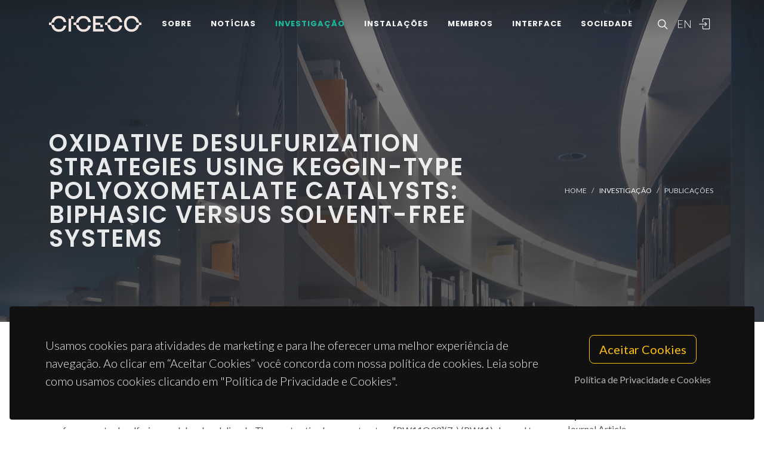

--- FILE ---
content_type: text/html; charset=UTF-8
request_url: https://www.ciceco.ua.pt/?tabela=publicationdetail&menu=212&language=pt&id=20715
body_size: 48719
content:
<!DOCTYPE html PUBLIC "-//W3C//DTD XHTML 1.0 Transitional//EN" "http://www.w3.org/TR/xhtml1/DTD/xhtml1-transitional.dtd">
<html lang="pt" xmlns="http://www.w3.org/1999/xhtml">
<head>
	<meta http-equiv="X-UA-Compatible" content="IE=9">
	<meta content="text/html; charset=iso-8859-1" http-equiv="Content-Type"/>
	<title>CICECO Publication » Oxidative desulfurization strategies using Keggin-type polyoxometalate catalysts: Biphasic versus solvent-free systems</title>
	<meta name="keywords" content="CICECO, Aveiro Institute of Materials, research center, associated laboratory, materials science, nanotechnology, sustainable materials, circular economy, biomaterials, energy materials, photonic materials, nanocomposites, materials engineering, University of Aveiro"/>
	<meta name="description" content="Strategic polyoxometalate Keggin-type structural modification was performed to increase the oxidative catalytic performance to desulfurize model and real diesels. The most active lacunar structure [PW11O39](7-) (PW11) showed to complete desulfurize a simulated diesel after 60 min at 70 degrees C. Its application as homogeneous catalyst using a biphasic system 1: 1 diesel/acetonitrile needed to use an excess of oxidant (ratio H2O2/S = 8). The immobilization of the PW11 on amine-functionalized SBA-15 supports originated two heterogeneous catalysts PW11@aptesSBA-15 and PW11@tbaSBA-15. The best results were attained with the PW11@aptesSBA-15 catalyst showing identical oxidative desulfurization performance as the homogeneous analogue. As advantage, this heterogeneous catalyst promotes the complete desulfurization of simulated diesel using a solvent-free system, i.e. without the need of acetonitrile use. On the other hand, the same desulfurization efficiency could be achieved using half the amount of oxidant (H2O2/S = 4). The oxidative desulfurization of the real diesel achieved a remarkable 83.4% of efficiency after just 2 h. The recycling capacity of PW11@aptesSBA-15 catalyst was confirmed for eight consecutive cycles using the biphasic and the solvent-free systems. Its stability investigation demonstrates to be higher under the solvent-free system than the biphasic system, without practically any occurrence of PW11 leaching in the first case. On the other hand, the Venturello peroxocomplex [PO4{W(O-2)(2)}(4)](3-), recognized as active intermediate in the homogeneous biphasic system, was not identified in the heterogeneous catalytic systems."/>
	<meta name="author" content="Ribeiro, SO; Granadeiro, CM; Almeida, PL; Pires, J; Capel-Sanchez, MC; Campos-Martin, JM; Gago, S; de Castro, B; Balula, SS"/>
	<meta name="publisher" content="ELSEVIER SCIENCE BV"/>
	<meta property="og:title" content="CICECO Publication » Oxidative desulfurization strategies using Keggin-type polyoxometalate catalysts: Biphasic versus solvent-free systems"/>
	<meta property="og:type" content="website"/>
	<meta property="article:author" content="Ribeiro, SO; Granadeiro, CM; Almeida, PL; Pires, J; Capel-Sanchez, MC; Campos-Martin, JM; Gago, S; de Castro, B; Balula, SS"/>
	<meta property="article:publisher" content="ELSEVIER SCIENCE BV"/>
	<meta property="og:url" content="https://www.ciceco.ua.pt/?tabela=publicationdetail&menu=212&language=pt&id=20715"/>
	<meta property="fb:app_id" content="1355710464528251"/>
	<link rel='image_src' href="https://www.ciceco.ua.pt/images/_main/metadata/metadata.jpg">
	<meta property="og:image" content="https://www.ciceco.ua.pt/images/_main/metadata/metadata.jpg"/>
	<meta property="og:site_name" content="CICECO Publication"/>
	<meta property="og:description" content="Strategic polyoxometalate Keggin-type structural modification was performed to increase the oxidative catalytic performance to desulfurize model and real diesels. The most active lacunar structure [PW11O39](7-) (PW11) showed to complete desulfurize a simulated diesel after 60 min at 70 degrees C. Its application as homogeneous catalyst using a biphasic system 1: 1 diesel/acetonitrile needed to use an excess of oxidant (ratio H2O2/S = 8). The immobilization of the PW11 on amine-functionalized SBA-15 supports originated two heterogeneous catalysts PW11@aptesSBA-15 and PW11@tbaSBA-15. The best results were attained with the PW11@aptesSBA-15 catalyst showing identical oxidative desulfurization performance as the homogeneous analogue. As advantage, this heterogeneous catalyst promotes the complete desulfurization of simulated diesel using a solvent-free system, i.e. without the need of acetonitrile use. On the other hand, the same desulfurization efficiency could be achieved using half the amount of oxidant (H2O2/S = 4). The oxidative desulfurization of the real diesel achieved a remarkable 83.4% of efficiency after just 2 h. The recycling capacity of PW11@aptesSBA-15 catalyst was confirmed for eight consecutive cycles using the biphasic and the solvent-free systems. Its stability investigation demonstrates to be higher under the solvent-free system than the biphasic system, without practically any occurrence of PW11 leaching in the first case. On the other hand, the Venturello peroxocomplex [PO4{W(O-2)(2)}(4)](3-), recognized as active intermediate in the homogeneous biphasic system, was not identified in the heterogeneous catalytic systems."/>
	<meta property="twitter:card" content="summary_large_image">
	<meta property="twitter:url" content="https://www.ciceco.ua.pt/?tabela=publicationdetail&menu=212&language=pt&id=20715">
	<meta property="twitter:title" content="CICECO Publication » Oxidative desulfurization strategies using Keggin-type polyoxometalate catalysts: Biphasic versus solvent-free systems">
	<meta property="twitter:description" content="Strategic polyoxometalate Keggin-type structural modification was performed to increase the oxidative catalytic performance to desulfurize model and real diesels. The most active lacunar structure [PW11O39](7-) (PW11) showed to complete desulfurize a simulated diesel after 60 min at 70 degrees C. Its application as homogeneous catalyst using a biphasic system 1: 1 diesel/acetonitrile needed to use an excess of oxidant (ratio H2O2/S = 8). The immobilization of the PW11 on amine-functionalized SBA-15 supports originated two heterogeneous catalysts PW11@aptesSBA-15 and PW11@tbaSBA-15. The best results were attained with the PW11@aptesSBA-15 catalyst showing identical oxidative desulfurization performance as the homogeneous analogue. As advantage, this heterogeneous catalyst promotes the complete desulfurization of simulated diesel using a solvent-free system, i.e. without the need of acetonitrile use. On the other hand, the same desulfurization efficiency could be achieved using half the amount of oxidant (H2O2/S = 4). The oxidative desulfurization of the real diesel achieved a remarkable 83.4% of efficiency after just 2 h. The recycling capacity of PW11@aptesSBA-15 catalyst was confirmed for eight consecutive cycles using the biphasic and the solvent-free systems. Its stability investigation demonstrates to be higher under the solvent-free system than the biphasic system, without practically any occurrence of PW11 leaching in the first case. On the other hand, the Venturello peroxocomplex [PO4{W(O-2)(2)}(4)](3-), recognized as active intermediate in the homogeneous biphasic system, was not identified in the heterogeneous catalytic systems.">
	<meta property="twitter:image" content="https://www.ciceco.ua.pt/images/_main/metadata/metadata.jpg">

    <link rel="apple-touch-icon" sizes="180x180" href="/images/_main/base/apple-touch-icon.png">
    <link rel="icon" type="image/png" sizes="32x32" href="/images/_main/base/favicon-32x32.png">
    <link rel="icon" type="image/png" sizes="16x16" href="/images/_main/base/favicon-16x16.png">
    <link rel="manifest" href="/images/_main/base/site.webmanifest">
    <link rel="mask-icon" href="/images/_main/base/safari-pinned-tab.svg" color="#201f25">
    <link rel="shortcut icon" href="/images/_main/base/favicon.ico">
    <meta name="msapplication-TileColor" content="#201f25">
    <meta name="msapplication-config" content="/images/_main/base/browserconfig.xml">
    <meta name="theme-color" content="#ffffff">

	<meta name="apple-mobile-web-app-title" content="CICECO"/>
	<meta name="application-name" content="CICECO"/>


	<link href="https://fonts.googleapis.com/css?family=Lato:300,400,400i,700|Poppins:300,400,500,600,700|PT+Serif:400,400i&display=swap" rel="stylesheet" type="text/css"/>
	<link rel="stylesheet" href="css/bootstrap.css" type="text/css"/>
	<link rel="stylesheet" href="style.css" type="text/css"/>
	<link rel="stylesheet" href="css/swiper.css" type="text/css"/>
	<link rel="stylesheet" href="css/dark.css" type="text/css"/>
	<link rel="stylesheet" href="css/font-icons.css" type="text/css"/>
	<link rel="stylesheet" href="css/animate.css" type="text/css"/>
	<link rel="stylesheet" href="css/magnific-popup.css" type="text/css"/>
	<link rel="stylesheet" href="css/components/radio-checkbox.css" type="text/css"/>
	<link rel="stylesheet" href="css/components/bs-select.css" type="text/css"/>
	<link rel="stylesheet" href="css/components/bs-datatable.css" type="text/css"/>
	<link rel="stylesheet" href="css/swiper.css" type="text/css"/>
	<link rel="stylesheet" href="css/custom.css" type="text/css"/>
	<meta name="viewport" content="width=device-width, initial-scale=1"/>
    <!-- Google tag (gtag.js) -->
<script async src="https://www.googletagmanager.com/gtag/js?id=G-C0D9P4XPSP"></script>
<script>
    window.dataLayer = window.dataLayer || [];
    function gtag(){dataLayer.push(arguments);}
    gtag('js', new Date());

    gtag('config', 'G-C0D9P4XPSP');
</script>


    
    
</head>

<body class="stretched page-transition" data-loader="2" data-animation-in="fadeIn" data-speed-in="800" data-animation-out="fadeOut" data-speed-out="400">
<div id="wrapper" class="clearfix">
    <header id="header" class="transparent-header dark header-size-custom" data-mobile-sticky="true">
	<div id="header-wrap">
		<div class="container">
			<div class="header-row">
				<div id="logo">
					<a href="?language=pt" class="standard-logo" data-dark-logo="images/logo-dark.png"><img src="images/logo.png" alt="CICECO Logo"></a>
					<a href="?language=pt" class="retina-logo" data-dark-logo="images/logo-dark@2x.png"><img src="images/logo@2x.png" alt="CICECO Logo"></a>
				</div>
				<div class="header-misc d-lg-flex">
					<div id="top-search" class="header-misc-icon">
						<a href="#" id="top-search-trigger"><i class="icon-line-search"></i><i class="icon-line-cross"></i></a>
					</div>

					<div id="language" class="header-misc-icon fw-light d-none d-sm-block">
                        <a href="?tabela=publicationdetail&menu=212&language=eng&id=20715"  id="top-language-trigger">EN</a>					</div>
					<div class="header-misc-icon d-none d-sm-block">
                        							<a href="?tabela=loginpage&language=pt"><i class="icon-line2-login"></i></a>
                            					</div>
				</div>


                <div id="primary-menu-trigger">
                    <svg class="svg-trigger" viewBox="0 0 100 100">
                        <path d="m 30,33 h 40 c 3.722839,0 7.5,3.126468 7.5,8.578427 0,5.451959 -2.727029,8.421573 -7.5,8.421573 h -20"></path>
                        <path d="m 30,50 h 40"></path>
                        <path d="m 70,67 h -40 c 0,0 -7.5,-0.802118 -7.5,-8.365747 0,-7.563629 7.5,-8.634253 7.5,-8.634253 h 20"></path>
                    </svg>
                </div>


				<!-- Primary Navigation ============================================= -->
				<nav class="primary-menu">
					<ul class="menu-container">
                        								<li class="menu-item ">
                                    										<a href="?tabela=geral&menu=196&language=pt" class="menu-link">Sobre</a>
                                    									<ul class="sub-menu-container">
                                        											<li class="menu-item">
												<a class="menu-link  "  href="?menu=196&language=pt&tabela=geral">Visão Geral</a>
											</li>
                                            											<li class="menu-item">
												<a class="menu-link  "  href="?menu=198&language=pt&tabela=geral">Estrutura Organizacional</a>
											</li>
                                            											<li class="menu-item">
												<a class="menu-link  "  href="?menu=197&language=pt&tabela=geral">Dados e Valores</a>
											</li>
                                            											<li class="menu-item">
												<a class="menu-link  "  href="?menu=652&language=pt&tabela=geral">Identidade Institucional</a>
											</li>
                                            											<li class="menu-item">
												<a class="menu-link  "  href="?menu=600&language=pt&tabela=geral">Junta-te a Nós</a>
											</li>
                                            											<li class="menu-item">
												<a class="menu-link  "  href="?menu=201&language=pt&tabela=geral">Contactos e Localização</a>
											</li>
                                            									</ul>
								</li>
                                								<li class="menu-item ">
                                    										<a href="?tabela=noticias&menu=255&language=pt" class="menu-link">Notícias</a>
                                    									<ul class="sub-menu-container">
                                        											<li class="menu-item">
												<a class="menu-link  "  href="?menu=255&language=pt&tabela=noticias">Notícias e Eventos</a>
											</li>
                                            									</ul>
								</li>
                                								<li class="menu-item current">
                                    										<a href="?tabela=geral&menu=204&language=pt" class="menu-link">Investigação</a>
                                    									<ul class="sub-menu-container">
                                        											<li class="menu-item">
												<a class="menu-link  "  href="?menu=204&language=pt&tabela=geral">Visão Geral</a>
											</li>
                                            											<li class="menu-item">
												<a class="menu-link  "  href="?menu=622&language=pt&tabela=geral">Spotlight</a>
											</li>
                                            											<li class="menu-item">
												<a class="menu-link  "  href="?menu=208&language=pt&tabela=projectos">Projetos</a>
											</li>
                                            											<li class="menu-item">
												<a class="menu-link active "  href="?menu=211&language=pt&tabela=publications&type=J">Publicações<span class="sr-only">(current)</span></a>
											</li>
                                            									</ul>
								</li>
                                								<li class="menu-item ">
                                    										<a href="?tabela=geral&menu=228&language=pt" class="menu-link">Instalações</a>
                                    									<ul class="sub-menu-container">
                                        											<li class="menu-item">
												<a class="menu-link  "  href="?menu=228&language=pt&tabela=geral">Visão Geral</a>
											</li>
                                            											<li class="menu-item">
												<a class="menu-link  "  href="?menu=519&language=pt&tabela=geral">Instalações Centrais</a>
											</li>
                                            											<li class="menu-item">
												<a class="menu-link  "  href="?menu=640&language=pt&tabela=geral">Instalações Avançadas</a>
											</li>
                                            									</ul>
								</li>
                                								<li class="menu-item ">
                                    										<a href="?tabela=membros&menu=219&language=pt" class="menu-link">Membros</a>
                                    									<ul class="sub-menu-container">
                                        											<li class="menu-item">
												<a class="menu-link  "  href="?menu=219&language=pt&tabela=membros">Mosaico</a>
											</li>
                                            											<li class="menu-item">
												<a class="menu-link  "  href="?menu=218&language=pt&tabela=membros">Lista</a>
											</li>
                                            											<li class="menu-item">
												<a class="menu-link  "  href="?menu=643&language=pt&tabela=geral">Membros Honorários</a>
											</li>
                                            											<li class="menu-item">
												<a class="menu-link  "  href="?menu=665&language=pt&tabela=geral">Alumni</a>
											</li>
                                            									</ul>
								</li>
                                								<li class="menu-item ">
                                    										<a href="?tabela=geral&menu=233&language=pt" class="menu-link">Interface</a>
                                    									<ul class="sub-menu-container">
                                        											<li class="menu-item">
												<a class="menu-link  "  href="?menu=233&language=pt&tabela=geral">Visão Geral</a>
											</li>
                                            											<li class="menu-item">
												<a class="menu-link  "  href="?menu=239&language=pt&tabela=patentes">Patentes</a>
											</li>
                                            											<li class="menu-item">
												<a class="menu-link  "  href="?menu=244&language=pt&tabela=geral">Empresas Spin-off</a>
											</li>
                                            									</ul>
								</li>
                                								<li class="menu-item ">
                                    										<a href="?tabela=geral&menu=659&language=pt" class="menu-link">Sociedade</a>
                                    									<ul class="sub-menu-container">
                                        											<li class="menu-item">
												<a class="menu-link  "  href="?menu=659&language=pt&tabela=geral">Visão Geral</a>
											</li>
                                            											<li class="menu-item">
												<a class="menu-link  "  href="?menu=252&language=pt&tabela=geral">Atividades e Iniciativas</a>
											</li>
                                            									</ul>
								</li>
                                
						<li class="menu-item d-block d-sm-none">
                            <a class="menu-link" href="?tabela=publicationdetail&menu=212&language=eng&id=20715"  id="top-language-trigger">English</a>						</li>

						<li class="menu-item d-block d-sm-none">
                            	                            <a class="menu-link" href="?tabela=loginpage&language=pt"><div>
			                            Entrar			                            </i>
		                            </div></a>
													</li>

					</ul>
				</nav>
				<form class="top-search-form" action="http://www.google.com/search" method="get">
					<input type="hidden" name="q" value="site:https://www.ciceco.ua.pt/">
					<input type="text" name="q" class="form-control" value="" placeholder="
					Escreva  &amp; Pressione Enter..					" autocomplete="off">
				</form>
			</div>
		</div>
	</div>
	<div class="header-wrap-clone"></div>
</header>
    
<section id="page-title" class="page-title-parallax page-title-dark include-header" style="background-image: linear-gradient(to bottom, rgba(30, 30, 30, 0.95) 10%, rgba(51, 51, 51, 0.6) 33%, rgba(51, 51, 51, 0.8) 80%), url('images/_main/publications/back3.jpg'); background-size: cover; padding: 120px 0;" data-bottom-top="background-position:center 0px;" data-top-bottom="background-position:center -300px;">
    <div class="container clearfix" >
        <div class="row">
            <div class="col-md-8">
                <h1 data-animate="fadeInUp">Oxidative desulfurization strategies using Keggin-type polyoxometalate catalysts: Biphasic versus solvent-free systems</h1>
            </div>
            <div class="col-md-4">
                <ol class="breadcrumb" >
                    <li class="breadcrumb-item text-uppercase small"><a href="./">Home</a></li>


                    <li class="breadcrumb-item text-uppercase small text-light">Investigação</li><li class="breadcrumb-item text-uppercase small"><a href="?menu=211&language=pt&tabela=publications&type=J">Publicações</a></li>                </ol>
            </div>
        </div>
    </div>
</section>

<section id="content">
	<div class="content-wrap">
		<div class="container clearfix">
			<div class="row gutter-40 col-mb-80">
				<div class="postcontent col-lg-9">
					<div class="single-post mb-0">
						<div class="entry clearfix">
							<div class="entry-content ">
								<div class="d-flex flex-row-reverse flex-wrap">
                                    
                                    								</div>


                                									<div class="heading-block border-bottom-0">
										<h4>resumo</h4>
										<p>Strategic polyoxometalate Keggin-type structural modification was performed to increase the oxidative catalytic performance to desulfurize model and real diesels. The most active lacunar structure [PW11O39](7-) (PW11) showed to complete desulfurize a simulated diesel after 60 min at 70 degrees C. Its application as homogeneous catalyst using a biphasic system 1: 1 diesel/acetonitrile needed to use an excess of oxidant (ratio H2O2/S = 8). The immobilization of the PW11 on amine-functionalized SBA-15 supports originated two heterogeneous catalysts PW11@aptesSBA-15 and PW11@tbaSBA-15. The best results were attained with the PW11@aptesSBA-15 catalyst showing identical oxidative desulfurization performance as the homogeneous analogue. As advantage, this heterogeneous catalyst promotes the complete desulfurization of simulated diesel using a solvent-free system, i.e. without the need of acetonitrile use. On the other hand, the same desulfurization efficiency could be achieved using half the amount of oxidant (H2O2/S = 4). The oxidative desulfurization of the real diesel achieved a remarkable 83.4% of efficiency after just 2 h. The recycling capacity of PW11@aptesSBA-15 catalyst was confirmed for eight consecutive cycles using the biphasic and the solvent-free systems. Its stability investigation demonstrates to be higher under the solvent-free system than the biphasic system, without practically any occurrence of PW11 leaching in the first case. On the other hand, the Venturello peroxocomplex [PO4{W(O-2)(2)}(4)](3-), recognized as active intermediate in the homogeneous biphasic system, was not identified in the heterogeneous catalytic systems.</p>
									</div>
                                    									<div class="heading-block border-bottom-0">
										<h4>palavras-chave</h4>
										<p class="text-lowercase">MESOPOROUS SILICA; HYBRID MATERIALS; SBA-15; PERFORMANCE; EPOXIDATION; DIESEL; MODEL; POLYOXOTUNGSTATES; DIBENZOTHIOPHENE; ESTERIFICATION</p>
									</div>
                                    									<div class="heading-block border-bottom-0">
										<h4>categoria</h4>
										<p>Chemistry; Engineering</p>
									</div>
                                    									<div class="heading-block border-bottom-0">
										<h4>autores</h4>
										<p>Ribeiro, SO; Granadeiro, CM; Almeida, PL; Pires, J; Capel-Sanchez, MC; Campos-Martin, JM; Gago, S; de Castro, B; Balula, SS</p>
									</div>
                                    									<div class="heading-block border-bottom-0 mb-1">
										<h4>nossos autores										</h4>
									</div>
									<div class="owl-carousel team-carousel bottommargin carousel-widget" data-items-xs="2" data-items-sm="2" data-items-md="3" data-items-xl="4" data-margin="30" data-pagi="false" data-autoplay="5000" data-rewind="true">
                                        <div class="oc-item">
	<div class="team">
		<div class="team-image">
			<a href="?tabela=pessoaldetail&menu=220&language=pt&user=75">
                
					<img src="images/no_picture.png" alt="no photo">
                    			</a>
		</div>
		<div class="portfolio-desc text-center pb-0">
			<h4>
				<a href="?tabela=pessoaldetail&menu=220&language=pt&user=75" class="stretched-link">Carlos Miguel Cardeal Enes Granadeiro</a>
			</h4>
			<span class="fw-light">Bolseiro de pós-Doutoramento</span>
		</div>
	</div>
    <div class="bg-overlay"><div class="bg-overlay-bg"></div></div></div>									</div>


                                    								<div class="heading-block border-bottom-0">
									<h4>
                                        Grupos
									</h4>
									<p>


                                        									</p>

								</div>
                                									<div class="heading-block border-bottom-0">
										<h4>
                                            Projectos										</h4>
                                        
											<p>
												<a target="_blank" href="?menu=212&language=pt&tabela=projectosdetail&projectid=691">Rede Nacional de Ressonância Magnética Nuclear													(PTNMR)</a>
											</p>
                                            									</div>
                                    
                                
                                									<div class="heading-block border-bottom-0">
										<h4>agradecimentos</h4>
										<p>This work was partly funded through the projects REQUIMTE-LAQV [FCT (Fundacao para a Ciencia e a Tecnologia) Ref. LAQV, REQUIMTE (POCI-01-0145-FEDER-007265, UID/QUI/50006/2013)] and CENIMAT, I3N (POCI-01-0145-FEDER-007688, UID/CTM/50025/2013) and UID/MULTI/00612/2013 (CQB), financed by national funds through the FCT/MEC and when appropriate co-financed by the Fundo Europeu de Desenvolvimento Regional (FEDER) under the PT2020 Partnership Agreement. The FCT and the European Union are acknowledged for the post-graduation grants SFRH/BD/95571/2013 (to SOR) and SFRH/BPD/73191/2010 (to CMG) co-funded by Ministerio da Ciencia, Tecnologia e Ensino Superior (MCTES) and the European Social Fund through the program POPH of QREN. The authors also acknowledge the Portuguese Nuclear Magnetic Resonance Network (PTNMR).</p>
									</div>
                                    
								<div class="clear"></div>
								<div class="si-share border-0 d-flex justify-content-between align-items-center">
			                        <span>
			                        Partilhe este projeto			                        </span>
									<div>
										<a href="http://www.facebook.com/sharer.php?u=https://www.ciceco.ua.pt/?tabela=publicationdetail&menu=212&language=pt&id=20715" target="_blank" class="social-icon si-borderless si-facebook">
											<i class="icon-facebook"></i> <i class="icon-facebook"></i> </a>
										<a href="https://twitter.com/share?url=https://www.ciceco.ua.pt/?tabela=publicationdetail&menu=212&language=pt&id=20715&amp;text=Oxidative desulfurization strategies using Keggin-type polyoxometalate catalysts: Biphasic versus solvent-free systems" target="_blank" class="social-icon si-borderless si-twitter">
											<i class="icon-twitter"></i> <i class="icon-twitter"></i> </a>
										<a href="http://www.linkedin.com/shareArticle?mini=true&amp;url=https://www.ciceco.ua.pt/?tabela=publicationdetail&menu=212&language=pt&id=20715" target="_blank" class="social-icon si-borderless si-linkedin">
											<i class="icon-linkedin"></i> <i class="icon-linkedin"></i> </a>
										<a href="javascript:void((function()%7Bvar%20e=document.createElement('script');e.setAttribute('type','text/javascript');e.setAttribute('charset','UTF-8');e.setAttribute('src','http://assets.pinterest.com/js/pinmarklet.js?r='+Math.random()*99999999);document.body.appendChild(e)%7D)());" target="_blank" class="social-icon si-borderless si-pinterest">
											<i class="icon-pinterest"></i> <i class="icon-pinterest"></i> </a>
										<a href="https://plus.google.com/share?url=https://www.ciceco.ua.pt/?tabela=publicationdetail&menu=212&language=pt&id=20715" target="_blank" class="social-icon si-borderless si-gplus">
											<i class="icon-gplus"></i> <i class="icon-gplus"></i> </a>
										<a href="mailto:?Subject=CICECO NEWS | Oxidative desulfurization strategies using Keggin-type polyoxometalate catalysts: Biphasic versus solvent-free systems&amp;Body=See more details on: https://www.ciceco.ua.pt/?tabela=publicationdetail&menu=212&language=pt&id=20715" class="social-icon si-borderless si-email3">
											<i class="icon-email3"></i> <i class="icon-email3"></i> </a>
									</div>
								</div>
							</div>
						</div>

						<h4 class="text-uppercase">
                            Publicações similares
						</h4>

						<div id="related-portfolio" class="owl-carousel portfolio-carousel carousel-widget" data-margin="30" data-nav="false" data-autoplay="5000" data-loop="true" data-items-xs="1" data-items-sm="2" data-items-md="3" data-items-xl="3">
                            									<div class="oc-item">
										<div class="portfolio-item">
											<div class="portfolio-desc">
												<h4>
													<a href="?tabela=publicationdetail&menu=212&language=pt&id=7255" class="stretched-link">Diurea cross-linked poly(oxyethylene)/siloxane ormolytes for lithium batteries</a>
												</h4>
												<span class="fw-light">Nunes, SC; Bermudez, VD; Ostrovskii, A; Silva, MM; Barros, S; Smith, MJ; Carlos, LD; Rocha, J; Morales, E</span>
											</div>
										</div>
									</div>
                                    									<div class="oc-item">
										<div class="portfolio-item">
											<div class="portfolio-desc">
												<h4>
													<a href="?tabela=publicationdetail&menu=212&language=pt&id=20106" class="stretched-link">Improving the Catalytic Performance of Keggin [PW12O40](3-) for Oxidative Desulfurization: Ionic Liquids versus SBA-15 Composite</a>
												</h4>
												<span class="fw-light">Ribeiro, SO; Duarte, B; de Castro, B; Granadeiro, CM; Balula, SS</span>
											</div>
										</div>
									</div>
                                    									<div class="oc-item">
										<div class="portfolio-item">
											<div class="portfolio-desc">
												<h4>
													<a href="?tabela=publicationdetail&menu=212&language=pt&id=15000" class="stretched-link">Desulfurization process conciliating heterogeneous oxidation and liquid extraction: Organic solvent or centrifugation/water?</a>
												</h4>
												<span class="fw-light">Ribeiro, SO; Nogueira, LS; Gago, S; Almeida, PL; Corvo, MC; de Castro, B; Granadeiro, CM; Balula, SS</span>
											</div>
										</div>
									</div>
                                    									<div class="oc-item">
										<div class="portfolio-item">
											<div class="portfolio-desc">
												<h4>
													<a href="?tabela=publicationdetail&menu=212&language=pt&id=9034" class="stretched-link">Adsorption and Activation of CO2 by Amine-Modified Nanoporous Materials Studied by Solid-State NMR and (CO2)-C-13 Adsorption</a>
												</h4>
												<span class="fw-light">Pinto, ML; Mafra, L; Guil, JM; Pires, J; Rocha, J</span>
											</div>
										</div>
									</div>
                                    									<div class="oc-item">
										<div class="portfolio-item">
											<div class="portfolio-desc">
												<h4>
													<a href="?tabela=publicationdetail&menu=212&language=pt&id=13907" class="stretched-link">Design Advances in Particulate Systems for Biomedical Applications</a>
												</h4>
												<span class="fw-light">Lima, AC; Alvarez-Lorenzo, C; Mano, JF</span>
											</div>
										</div>
									</div>
                                    									<div class="oc-item">
										<div class="portfolio-item">
											<div class="portfolio-desc">
												<h4>
													<a href="?tabela=publicationdetail&menu=212&language=pt&id=12283" class="stretched-link">Hybrid silica nanoparticles for sequestration and luminescence detection of trivalent rare-earth ions (Dy3+ and Nd3+) in solution</a>
												</h4>
												<span class="fw-light">Topel, SD; Legaria, EP; Tiseanu, C; Rocha, J; Nedelec, JM; Kessler, VG; Seisenbaeva, GA</span>
											</div>
										</div>
									</div>
                                    									<div class="oc-item">
										<div class="portfolio-item">
											<div class="portfolio-desc">
												<h4>
													<a href="?tabela=publicationdetail&menu=212&language=pt&id=12998" class="stretched-link">Micro- and Mesoporous Structures as Drug Delivery Carriers for Salicylic Acid</a>
												</h4>
												<span class="fw-light">Vilaca, N; Morais-Santos, F; Machado, AF; Sirkecioglu, A; Pereira, MFR; Sardo, M; Rocha, J; Parpot, P; Fonseca, AM; Batazar, F; Neves, IC</span>
											</div>
										</div>
									</div>
                                    									<div class="oc-item">
										<div class="portfolio-item">
											<div class="portfolio-desc">
												<h4>
													<a href="?tabela=publicationdetail&menu=212&language=pt&id=11216" class="stretched-link">Silica-based organic-inorganic hybrid materials as potential adsorbents for Hg(II) ions</a>
												</h4>
												<span class="fw-light">Velikova N., Vueva Y., Ivanova Y., Salvado I., Fernandes M., Vassileva P., Georgieva R., Detcheva A.</span>
											</div>
										</div>
									</div>
                                    									<div class="oc-item">
										<div class="portfolio-item">
											<div class="portfolio-desc">
												<h4>
													<a href="?tabela=publicationdetail&menu=212&language=pt&id=7569" class="stretched-link">Transition metal substituted polyoxometalates supported on amine-functionalized silica</a>
												</h4>
												<span class="fw-light">Gamelas, JAF; Evtuguin, DV; Esculcas, AP</span>
											</div>
										</div>
									</div>
                                    						</div>


					</div>
				</div>
				<!-- Sidebar
============================================= -->
				<div class="sidebar col-lg-3 order-lg-last">
					<div class="sidebar-widgets-wrap">
						<div class="widget clearfix">
							<h4>
                                Detalhes da Publicação							</h4>


                            
								<div class="mb-2">
									<h6 class="mb-0 text-capitalize">tipo</h6>Journal Article								</div>
                                								<div class="mb-2">
									<h6 class="mb-0 text-capitalize">ano</h6>2019								</div>
                                								<div class="mb-2">
									<h6 class="mb-0 text-capitalize">revista</h6>CATALYSIS TODAY								</div>
                                								<div class="mb-2">
									<h6 class="mb-0 text-capitalize">volume</h6>333								</div>
                                								<div class="mb-2">
									<h6 class="mb-0 text-capitalize">editora</h6>ELSEVIER SCIENCE BV								</div>
                                								<div class="mb-2">
									<h6 class="mb-0 text-capitalize">issn</h6>0920-5861								</div>
                                								<div class="mb-2">
									<h6 class="mb-0 text-capitalize">isbn</h6>1873-4308								</div>
                                								<div class="mb-2">
									<h6 class="mb-0 text-capitalize">identificador de objeto digital</h6>
									<a target="_blank" href="http://dx.doi.org/10.1016/j.cattod.2018.10.046">10.1016/j.cattod.2018.10.046</a>
								</div>
                                								<div class="mb-2">
									<h6 class="mb-0 text-capitalize">identificador web of science</h6>
									<a target="_blank" href="https://www.webofscience.com/wos/woscc/full-record/WOS:000470828100030">WOS:000470828100030</a>
								</div>
                                
						</div>

                        								<div class="widget clearfix d-none d-md-block">
									<h4>
                                        Métricas da Revista (JCR 2019)
									</h4>
									<div class="mb-2"><h6 class="mb-0">Journal Impact
									                                   Factor</h6>5.825									</div>
									<div class="mb-2"><h6 class="mb-0">Journal Impact Factor (5
									                                   yrs)</h6>5.266									</div>
									<div class="mb-2"><h6 class="mb-0">category normalized journal
									                                   percentile </h6>85.028									</div>
								</div>

                                								<div class="widget clearfix d-none d-md-block">
									<h4>
                                        Citações									</h4>
									<div class="mb-2">
										<span class="__dimensions_badge_embed__" data-doi="10.1016/j.cattod.2018.10.046" data-legend="always" data-style="small_circle"></span>
										<script async src="https://badge.dimensions.ai/badge.js" charset="utf-8"></script>
									</div>
								</div>
                                
								<div class="widget clearfix d-none d-md-block">
									<h4>
                                        Interação Social									</h4>
									<div class="mb-2">
										<script type='text/javascript' src='https://d1bxh8uas1mnw7.cloudfront.net/assets/embed.js'></script>
										<div data-condensed='true' data-badge-details='right' data-badge-type="donut" data-doi='10.1016/j.cattod.2018.10.046' class="altmetric-embed"></div>
									</div>
								</div>
                                					</div>
				</div>
			</div>
		</div>
	</div>
</section>


	<div class="gdpr-settings dark">
		<div class="container-fluid">
			<div class="row align-items-center">
				<div class="col-md mb-5 mb-md-0 text-center text-md-start">
					<p class="lead mb-0">
                        Usamos cookies para atividades de marketing e para lhe oferecer uma melhor experiência de navegação. Ao clicar em “Aceitar Cookies” você concorda com nossa política de cookies. Leia sobre como usamos cookies clicando em "Política de Privacidade e Cookies".					</p>
				</div>
				<div class="col-md-auto text-center">
					<button class="btn btn-lg btn-outline-warning gdpr-accept">
                        Aceitar Cookies
					</button>
					<br> <a href="#gdpr-preferences" class="btn btn-link text-light op-07 mt-2" data-lightbox="inline">
                        Política de Privacidade e Cookies					</a>
				</div>
			</div>
		</div>
	</div>

	<div class="mfp-hide" id="gdpr-preferences">
		<div class="block mx-auto bg-white gdpr-cookie-settings" style="max-width: 800px;">
			<div class="p-5" style="max-height: 400px; overflow-y: scroll; -webkit-overflow-scrolling: touch;">

                <h2 id="dados-pessoais">Dados pessoais</h2>
					<p>O CICECO-Instituto de Materiais de Aveiro respeita a sua privacidade, garantindo a confidencialidade dos dados pessoais que partilhe com a institui&ccedil;&atilde;o por esta via, n&atilde;o recolhendo qualquer informa&ccedil;&atilde;o pessoal sobre si sem o seu consentimento, nos termos exigidos pelo <span style="text-decoration: underline;">Regulamento Geral de Prote&ccedil;&atilde;o de Dados (RGPD)</span>.</p>
					<p>Os dados recolhidos em formul&aacute;rios destinam-se exclusivamente ao processamento de pedidos dos utilizadores e n&atilde;o ser&atilde;o usados para qualquer outro fim, salvaguardando-se sempre a sua confidencialidade, nos termos da prote&ccedil;&atilde;o conferida pelo referido regulamento.</p>
					<p>A recolha e tratamento de dados &eacute; da responsabilidade do CICECO e o seu armazenamento &eacute; devidamente protegido, podendo apenas ser aceder &agrave; informa&ccedil;&atilde;o os trabalhadores do CICECO autorizados no &acirc;mbito das suas fun&ccedil;&otilde;es, estando sempre claro nos respetivos formul&aacute;rios de recolha os fins a que se destinam. As restantes quest&otilde;es a considerar nesta mat&eacute;ria ser&atilde;o tratadas pela Universidade de Aveiro de acordo com o regime estabelecido pelo RGPD.</p>
					<h2 id="politica-de-cookies">Pol&iacute;tica de cookies</h2>
					<p>Os cookies s&atilde;o pequenos ficheiros com informa&ccedil;&atilde;o alfanum&eacute;rica gravados no disco r&iacute;gido do seu computador pelo navegador e t&ecirc;m como objetivo melhorar a experi&ecirc;ncia dos utilizadores e a melhoria de navega&ccedil;&atilde;o no website.</p>
					<h3 id="recolha-e-utilizacao-de-informacao-tecnica">Recolha e utiliza&ccedil;&atilde;o de informa&ccedil;&atilde;o t&eacute;cnica</h3>
					<p>Os cookies usados s&atilde;o an&oacute;nimos, n&atilde;o sendo guardada neles qualquer informa&ccedil;&atilde;o dos nossos utilizadores que possibilite a sua identifica&ccedil;&atilde;o pessoal.</p>
					<p class="mb-1">As informa&ccedil;&otilde;es t&eacute;cnicas registadas consistem em:</p>
					<ul>
					<li>endere&ccedil;o de IP (Internet Protocol) do visitante;</li>
					<li>tipo de navegador de Internet (browser) utilizado pelo visitante do site e o respetivo sistema operativo usado</li>
					<li>a data e a hora da consulta;</li>
					<li>as p&aacute;ginas visitadas no site e os documentos descarregados</li>
					<li>A informa&ccedil;&atilde;o t&eacute;cnica recolhida &eacute; utilizada apenas para fins estat&iacute;sticos.</li>
					</ul>
					<h3 id="cookies-utilizados">Cookies utilizados</h3>
					<h4 id="cookies-de-sessao">Cookies de sess&atilde;o</h4>
					<p>Estes cookies s&atilde;o utilizados para registar as prefer&ecirc;ncias do utilizador, tal como a l&iacute;ngua em que os websites s&atilde;o apresentados ou para manter as sess&otilde;es de utilizadores autenticadas, sendo automaticamente apagados quando o navegador &eacute; fechado.</p>
					<h4 id="cookies-persistentes">Cookies persistentes</h4>
					<p>Estes cookies guardam informa&ccedil;&atilde;o que &eacute; necess&aacute;ria entre sess&otilde;es. Por exemplo, &eacute; guardado um cookie persistente para registar que o utilizador tomou conhecimento da pol&iacute;tica de cookies e assim n&atilde;o voltar a mostrar a mensagem relativa a esta pol&iacute;tica, na pr&oacute;xima vez que visitar o website. Este cookie mant&eacute;m-se no computador at&eacute; chegar a sua data de expira&ccedil;&atilde;o ou ser apagado pelo utilizador.</p>
					
					<h2 id="protecao-de-dados">Prote&ccedil;&atilde;o de dados</h2>
					<p>A presente pol&iacute;tica de privacidade abrange o Sistema de Informa&ccedil;&atilde;o da Universidade de Aveiro (SIUA), regendo-se pelo <span style="text-decoration: underline;">Regulamento Geral de Prote&ccedil;&atilde;o de Dados (RGPD)</span>, Regulamento (UE) n.&ordm; 2016/679, de 27 de abril de 2016.</p>
					<h3 id="encarregado-da-protecao-de-dados">Encarregado da Prote&ccedil;&atilde;o de Dados</h3>
					<p>A Universidade de Aveiro tem um <span style="text-decoration: underline;">Encarregado de Prote&ccedil;&atilde;o de Dados</span> (EPD) / Data Protection Officer (DPO), que garante a conformidade do tratamento de dados pessoais com a legisla&ccedil;&atilde;o em vigor, estando dispon&iacute;vel atrav&eacute;s do endere&ccedil;o de correio eletr&oacute;nico epd@ua.pt.</p>
			</div>
			<div class="section text-center p-4 m-0 border-top">
				<a href="#" class="button button-rounded button-dirtygreen animated op-08 gdpr-save-cookies" data-hover-animate="op-1" data-hover-animate-out="op-08">
                    Fechar</a><br>
			</div>
		</div>
	</div>

    <!-- Footer============================================= -->
<footer id="footer" class="dark border-top-0">
	<div class="
	container
	">
		<div class="footer-widgets-wrap">
			<div class="row clearfix">
				<div class="col-lg-6">
					<div class="widget">
						<div class="row col-mb-30 mb-0">
							<div class="col-sm-6">
								<div class="footer-big-contacts">
									<div class="widget_links w-75">
										<img src="images/sponsors/ciceco_ua_v.png" alt="Image" class="footer-logo">
									</div>
									<div class="clearfix d-flex">
										<a href="http://www.linkedin.com/company/ciceco---centre-for-research-in-ceramics-and-composite-materials/" class="social-icon si-rounded si-light si-linkedin" title="Linked In">
											<i class="icon-linkedin"></i> <i class="icon-linkedin"></i> </a>
										<a href="http://www.facebook.com/CICECO/" class="social-icon si-rounded si-light si-facebook" title="Facebook">
											<i class="icon-facebook"></i> <i class="icon-facebook"></i> </a>
										<a href="https://twitter.com/ciceco_ua" class="social-icon si-rounded si-light si-twitter" title="Twitter">
											<i class="icon-twitter"></i> <i class="icon-twitter"></i> </a>
										<a href="https://www.instagram.com/ciceco_whatmatters/" class="social-icon si-rounded si-light si-instagram" title="Instagram">
											<i class="icon-instagram"></i> <i class="icon-instagram"></i> </a>
										<a href="https://www.youtube.com/user/CICECOUA" class="social-icon si-rounded si-light si-youtube" title="Youtube">
											<i class="icon-youtube"></i> <i class="icon-youtube"></i> </a>
									</div>

								</div>
							</div>
							<div class="col-sm-6">
								<div class="footer-big-contacts">
									<h4 class="text-uppercase mb-3">
                                        Contactos									</h4>
									<p class="mb-0 fw-light">
										<a href="https://www.google.com/maps/dir/40.6405055,-8.6537539/ciceco+ua/">Campus Universitário de Santiago <br> 3810-193 Aveiro - Portugal</a><br>
										<a href="tel:+351 234 370 200">(+351) 234 370 200</a> <br>
										<a href="mailto:ciceco@ua.pt">ciceco@ua.pt</a>
									</p>
								</div>
							</div>

						</div>
					</div>
				</div>

				<div class="col-lg-6">
					<h4 class="text-uppercase mb-3">
                        Apoios					</h4>
					<div class="row align-center">
						<div class="widget_links" style="width:20%">
							<img src="images/sponsors/ua.png" alt="Image" class="footer-logo">
						</div>
						<div class="widget_links" style="width:20%">
							<img src="images/sponsors/fct.png" alt="Image" class="footer-logo">
						</div>
						<div class="widget_links" style="width:20%">
							<img src="images/sponsors/compete2020.png" alt="Image" class="footer-logo">
						</div>
						<div class="widget_links" style="width:20%">
							<img src="images/sponsors/pt2020.png" alt="Image" class="footer-logo">
						</div>
						<div class="widget_links" style="width:20%">
							<img src="images/sponsors/UE.png" alt="Image" class="footer-logo">
						</div>
					</div>
				</div>
			</div>
		</div>

	</div>

	<!-- Copyrights============================================= -->

	<div id="copyrights">

		<div class="container text-center text-uppercase">

			&copy; 2023, CICECO

		</div>
		<div class="copyright-links center"><a href="#gdpr-preferences" data-lightbox="inline">Privacy Policy</a></div>

	</div><!-- #copyrights end -->
</footer><!-- #footer end -->
</div>

<div id="gotoTop" class="icon-angle-up"></div>
<script src="js/jquery.js"></script>
<script src="js/plugins.min.js"></script>
<script src="js/components/bs-select.js"></script>
<script src="js/functions.js"></script>
<script src="js/components/bs-datatable.js"></script>
<script>
    $('.selectpickerautosubmit').on('change', function () {
        $(this).closest('form').submit();
    });
</script>
<script>
    $(document).ready(function () {
        $('#datatable1').dataTable({
            "order": [],
            "info": false,
            "paging": false,
            "searching": false,
            "dom": '<"top mb-1"f>rt<"bottom"lp><"clear">'
        });

    });
</script>
<script language="JavaScript">
    $(function() {
        var screenWidth = $(window).width();
        // if window width is smaller than 800 remove the autoplay attribute
        if (screenWidth >= 600) {
            $('#background-video').attr('autoplay', 'autoplay');
        }
    });
</script>


</body>
</html>
